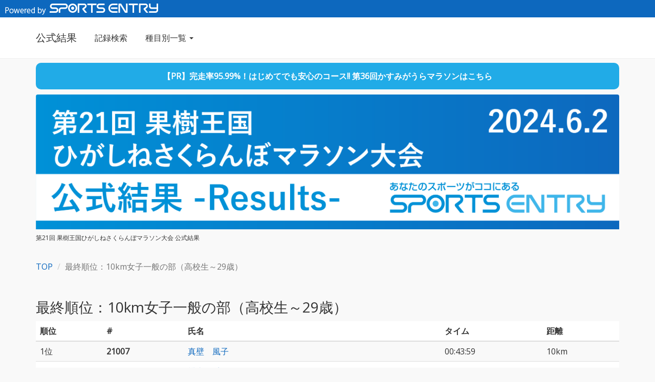

--- FILE ---
content_type: text/html; charset=UTF-8
request_url: https://www.sportsentry.ne.jp/result/race/higashinesakuranbo2024/25
body_size: 77284
content:
<!DOCTYPE html>
<html>
<head>
  <meta charset="UTF-8">
  <meta http-equiv="X-UA-Compatible" content="IE=edge">
  <meta name="viewport" content="width=device-width, initial-scale=1">
  <meta name="robots" content="noindex" />
  <title>第21回 果樹王国ひがしねさくらんぼマラソン大会 結果</title>

  <link rel="stylesheet" type="text/css" href="/css/jp/pages/result/common/style.css">
  <link rel="stylesheet" href="https://maxcdn.bootstrapcdn.com/font-awesome/4.3.0/css/font-awesome.min.css">
  <link rel="stylesheet" href="https://ajax.googleapis.com/ajax/libs/jqueryui/1.12.1/themes/smoothness/jquery-ui.css">
  <link rel="stylesheet" type="text/css" href="/css/jp/pages/result/additional.css?var=202512085">

  <!--[if lt IE 9]>
    <script src="https://oss.maxcdn.com/html5shiv/3.7.2/html5shiv.min.js"></script>
    <script src="https://oss.maxcdn.com/respond/1.4.2/respond.min.js"></script>
  <![endif]-->

  <script src="https://ajax.googleapis.com/ajax/libs/jquery/2.1.1/jquery.min.js"></script>
  <script type="text/javascript">
    $(function(){
            $('#identification').find('button').on('click', function() {
        if ($('#identification').find('[name=check]:checked').val()){
          $('#identification').hide();
          $('#certi_photo_box').show();
        }
        return false;
      });

            $('[name="certi_design"]').on('change', function() {
        if ($('[name="certi_design"]:checked').val().substr(0, 1) == '4' ){
          $('#certi_photo').show();
        } else {
          $('#certi_photo').hide();
        }
      });

                $('[name="certi_design"]').on('change', function() {
            if ($('[name="certi_design"]:checked').attr('id') == 'radio6' ){
                $('#certi_nickname').show();
            } else {
                $('#certi_nickname').hide();
            }
        });

            $('#certi_form').on('submit', function() {
        if ($('[name="certi_design"]:checked').length < 1){
          var strComment = "記録証のデザインを指定してください";

                    $( "#show_dialog" ).html( strComment );

                    $( "#show_dialog" ).dialog({
            dialogClass: "no-titlebar",
            modal: true,
            buttons: {
              "OK": function() {
                $( this ).dialog( "close" );
              }
            }
          });
          return false;
        }
        return true;
      });
    });
    $(function() {
      $("#search").on("submit", function() {
        window.location.href = "https://www.sportsentry.ne.jp/result/results/higashinesakuranbo2024" + "/" + $("input[name='keyword']").val() + "";
        return false;
      });
    });
  </script>
  <script>
      (function(i,s,o,g,r,a,m){i['GoogleAnalyticsObject']=r;i[r]=i[r]||function(){
              (i[r].q=i[r].q||[]).push(arguments)},i[r].l=1*new Date();a=s.createElement(o),
          m=s.getElementsByTagName(o)[0];a.async=1;a.src=g;m.parentNode.insertBefore(a,m)
      })(window,document,'script','https://www.google-analytics.com/analytics.js','ga');

      ga('create', 'UA-30616448-13', 'auto');
      ga('send', 'pageview');

  </script>
      <style type="text/css">
      <!--
      .jumbotron {
        background: url(/image/jp/result/higashinesakuranbo2024/header_banner.png?ver=20192601) 0 0 no-repeat;
        background-size: contain;
        background-repeat: no-repeat;
      }
      -->
    </style>
      <!-- Google Tag Manager -->
    <script>(function(w,d,s,l,i){w[l]=w[l]||[];w[l].push({'gtm.start':
                new Date().getTime(),event:'gtm.js'});var f=d.getElementsByTagName(s)[0],
            j=d.createElement(s),dl=l!='dataLayer'?'&l='+l:'';j.async=true;j.src=
            'https://www.googletagmanager.com/gtm.js?id='+i+dl;f.parentNode.insertBefore(j,f);
        })(window,document,'script','dataLayer','GTM-KXXTV8H');</script>
    <!-- End Google Tag Manager -->
</head>
<body>
<!-- Google Tag Manager (noscript) -->
<noscript><iframe src="https://www.googletagmanager.com/ns.html?id=GTM-KXXTV8H"
                  height="0" width="0" style="display:none;visibility:hidden"></iframe></noscript>
<!-- End Google Tag Manager (noscript) -->
<nav class="navbar navbar-default navbar-fixed-top">
  <div class="top"><img src="/image/jp/result/common/poweredby.png" alt="Powered by Sports Entry"></div>
  <div class="container">
    <div class="navbar-header"><a href="https://www.sportsentry.ne.jp/result/index/higashinesakuranbo2024" class="navbar-brand">公式結果</a>
      <button class="navbar-toggle" type="button" data-toggle="collapse" data-target="#navbar-main"><span
            class="icon-bar"></span> <span
            class="icon-bar"></span> <span class="icon-bar"></span></button>
    </div>
    <div class="navbar-collapse collapse" id="navbar-main">
      <ul class="nav navbar-nav">
                    <li><a href="https://www.sportsentry.ne.jp/result/results/higashinesakuranbo2024">記録検索</a></li>
          <li class="dropdown"><a href="#" class="dropdown-toggle" data-toggle="dropdown" role="button"
                                  aria-expanded="false">種目別一覧 <span class="caret"></span></a>
            <ul class="dropdown-menu" role="menu">
                                    <li>
                                                                                    <a href="https://www.sportsentry.ne.jp/result/race/higashinesakuranbo2024/1">3km親子ファミリーの部</a>
                                                </li>
                                    <li>
                                                                                    <a href="https://www.sportsentry.ne.jp/result/race/higashinesakuranbo2024/2">3km小学生男子高学年（4～6年生）の部</a>
                                                </li>
                                    <li>
                                                                                    <a href="https://www.sportsentry.ne.jp/result/race/higashinesakuranbo2024/3">3km小学生女子高学年（4～6年生）の部</a>
                                                </li>
                                    <li>
                                                                                    <a href="https://www.sportsentry.ne.jp/result/race/higashinesakuranbo2024/4">3km中学生男子の部</a>
                                                </li>
                                    <li>
                                                                                    <a href="https://www.sportsentry.ne.jp/result/race/higashinesakuranbo2024/5">3km中学生女子の部</a>
                                                </li>
                                    <li>
                                                                                    <a href="https://www.sportsentry.ne.jp/result/race/higashinesakuranbo2024/6">5km男子一般の部（総合）</a>
                                                </li>
                                    <li>
                                                                                    <a href="https://www.sportsentry.ne.jp/result/race/higashinesakuranbo2024/7">5km男子一般の部（高校生～29歳）</a>
                                                </li>
                                    <li>
                                                                                    <a href="https://www.sportsentry.ne.jp/result/race/higashinesakuranbo2024/8">5km男子一般の部（30歳代）</a>
                                                </li>
                                    <li>
                                                                                    <a href="https://www.sportsentry.ne.jp/result/race/higashinesakuranbo2024/9">5km男子一般の部（40歳代）</a>
                                                </li>
                                    <li>
                                                                                    <a href="https://www.sportsentry.ne.jp/result/race/higashinesakuranbo2024/10">5km男子一般の部（50歳代）</a>
                                                </li>
                                    <li>
                                                                                    <a href="https://www.sportsentry.ne.jp/result/race/higashinesakuranbo2024/11">5km男子一般の部（60歳以上）</a>
                                                </li>
                                    <li>
                                                                                    <a href="https://www.sportsentry.ne.jp/result/race/higashinesakuranbo2024/12">5km女子一般の部（総合）</a>
                                                </li>
                                    <li>
                                                                                    <a href="https://www.sportsentry.ne.jp/result/race/higashinesakuranbo2024/13">5km女子一般の部（高校生～29歳）</a>
                                                </li>
                                    <li>
                                                                                    <a href="https://www.sportsentry.ne.jp/result/race/higashinesakuranbo2024/14">5km女子一般の部（30歳代）</a>
                                                </li>
                                    <li>
                                                                                    <a href="https://www.sportsentry.ne.jp/result/race/higashinesakuranbo2024/15">5km女子一般の部（40歳代）</a>
                                                </li>
                                    <li>
                                                                                    <a href="https://www.sportsentry.ne.jp/result/race/higashinesakuranbo2024/16">5km女子一般の部（50歳代）</a>
                                                </li>
                                    <li>
                                                                                    <a href="https://www.sportsentry.ne.jp/result/race/higashinesakuranbo2024/17">5km女子一般の部（60歳以上）</a>
                                                </li>
                                    <li>
                                                                                    <a href="https://www.sportsentry.ne.jp/result/race/higashinesakuranbo2024/18">10km男子一般の部（総合）</a>
                                                </li>
                                    <li>
                                                                                    <a href="https://www.sportsentry.ne.jp/result/race/higashinesakuranbo2024/19">10km男子一般の部（高校生～29歳）</a>
                                                </li>
                                    <li>
                                                                                    <a href="https://www.sportsentry.ne.jp/result/race/higashinesakuranbo2024/20">10km男子一般の部（30歳代）</a>
                                                </li>
                                    <li>
                                                                                    <a href="https://www.sportsentry.ne.jp/result/race/higashinesakuranbo2024/21">10km男子一般の部（40歳代）</a>
                                                </li>
                                    <li>
                                                                                    <a href="https://www.sportsentry.ne.jp/result/race/higashinesakuranbo2024/22">10km男子一般の部（50歳代）</a>
                                                </li>
                                    <li>
                                                                                    <a href="https://www.sportsentry.ne.jp/result/race/higashinesakuranbo2024/23">10km男子一般の部（60歳以上）</a>
                                                </li>
                                    <li>
                                                                                    <a href="https://www.sportsentry.ne.jp/result/race/higashinesakuranbo2024/24">10km女子一般の部（総合）</a>
                                                </li>
                                    <li>
                                                                                    <a href="https://www.sportsentry.ne.jp/result/race/higashinesakuranbo2024/25">10km女子一般の部（高校生～29歳）</a>
                                                </li>
                                    <li>
                                                                                    <a href="https://www.sportsentry.ne.jp/result/race/higashinesakuranbo2024/26">10km女子一般の部（30歳代）</a>
                                                </li>
                                    <li>
                                                                                    <a href="https://www.sportsentry.ne.jp/result/race/higashinesakuranbo2024/27">10km女子一般の部（40歳代）</a>
                                                </li>
                                    <li>
                                                                                    <a href="https://www.sportsentry.ne.jp/result/race/higashinesakuranbo2024/28">10km女子一般の部（50歳代）</a>
                                                </li>
                                    <li>
                                                                                    <a href="https://www.sportsentry.ne.jp/result/race/higashinesakuranbo2024/29">10km女子一般の部（60歳以上）</a>
                                                </li>
                                    <li>
                                                                                    <a href="https://www.sportsentry.ne.jp/result/race/higashinesakuranbo2024/30">ハーフ男子一般の部（総合）</a>
                                                </li>
                                    <li>
                                                                                    <a href="https://www.sportsentry.ne.jp/result/race/higashinesakuranbo2024/31">ハーフ男子一般の部（18～29歳）</a>
                                                </li>
                                    <li>
                                                                                    <a href="https://www.sportsentry.ne.jp/result/race/higashinesakuranbo2024/32">ハーフ男子一般の部（30歳代）</a>
                                                </li>
                                    <li>
                                                                                    <a href="https://www.sportsentry.ne.jp/result/race/higashinesakuranbo2024/33">ハーフ男子一般の部（40歳代）</a>
                                                </li>
                                    <li>
                                                                                    <a href="https://www.sportsentry.ne.jp/result/race/higashinesakuranbo2024/34">ハーフ男子一般の部（50歳代）</a>
                                                </li>
                                    <li>
                                                                                    <a href="https://www.sportsentry.ne.jp/result/race/higashinesakuranbo2024/35">ハーフ男子一般の部（60歳以上）</a>
                                                </li>
                                    <li>
                                                                                    <a href="https://www.sportsentry.ne.jp/result/race/higashinesakuranbo2024/36">ハーフ女子一般の部（総合）</a>
                                                </li>
                                    <li>
                                                                                    <a href="https://www.sportsentry.ne.jp/result/race/higashinesakuranbo2024/37">ハーフ女子一般の部（18～29歳）</a>
                                                </li>
                                    <li>
                                                                                    <a href="https://www.sportsentry.ne.jp/result/race/higashinesakuranbo2024/38">ハーフ女子一般の部（30歳代）</a>
                                                </li>
                                    <li>
                                                                                    <a href="https://www.sportsentry.ne.jp/result/race/higashinesakuranbo2024/39">ハーフ女子一般の部（40歳代）</a>
                                                </li>
                                    <li>
                                                                                    <a href="https://www.sportsentry.ne.jp/result/race/higashinesakuranbo2024/40">ハーフ女子一般の部（50歳代）</a>
                                                </li>
                                    <li>
                                                                                    <a href="https://www.sportsentry.ne.jp/result/race/higashinesakuranbo2024/41">ハーフ女子一般の部（60歳以上）</a>
                                                </li>
                            </ul>
          </li>
              </ul>
          </div>
  </div>
</nav>

<div class="container">
    <p class="result_pr">
    <a href="https://www.sportsentry.ne.jp/event/t/102300?utm_source=result&utm_medium=result_top&utm_campaign=result_102300_20251208" target="_blank">
       【PR】完走率95.99%！はじめてでも安心のコース!!  <span class="result_sp"><br></span>第36回かすみがうらマラソンはこちら
    </a>
</p>            <div class="jumbotron ">
                                    <a href="https://www.sportsentry.ne.jp/result/higashinesakuranbo2024"></a>
            <div class="row" style="margin:0">
                <h1 class="small col-sm-12 col-md-5">第21回 果樹王国ひがしねさくらんぼマラソン大会 公式結果</h1>
                <div class="small col-sm-12 col-md-7" style="padding:0">
<!--                    ※このサイトに掲載の結果は速報です。最終結果とは異なる場合がありますのでご了承ください。-->
                                    </div>
            </div>
                                                                                                                                                                                                                                            </div>
                    </div>

<div class="container">
  <div class="row">
    <ol class="breadcrumb">
              <li><a href="https://www.sportsentry.ne.jp/result/higashinesakuranbo2024">TOP</a></li>
      <li class="active">最終順位：10km女子一般の部（高校生～29歳）</li>
          </ol>
  </div>
                     </div>

<section class="section section-inverse japanese-font">
  <div class="container">
    <div class="row">
      <div class="col-xs-12">
        <h2>最終順位：10km女子一般の部（高校生～29歳）</h2>
        <p></p>
              </div>
    </div>
    <div class="row">
      <div class="col-md-12">
        <div class="table-responsive">
          <table class="table table-striped white_back">
            <thead>
              <tr>
                <th>順位</th><th>#</th><th>氏名</th><th>タイム</th><th>距離</th>              </tr>
            </thead>
            <tbody>
                          <tr>
                                                                                                  <td>
                              1位
                                                          </td>
                                                                                                                                                              <th scope="row">21007</th>
                                                                                                                                                              <td><a href="https://www.sportsentry.ne.jp/result/detail/higashinesakuranbo2024/21007/25">真壁　風子</a></td>
                                                                                                                                <td>
                              00:43:59                            </td>
                                                                                                                                  <td>10km</td>
                                                              </tr>
                          <tr>
                                                                                                  <td>
                              2位
                                                          </td>
                                                                                                                                                              <th scope="row">21010</th>
                                                                                                                                                              <td><a href="https://www.sportsentry.ne.jp/result/detail/higashinesakuranbo2024/21010/25">横山　千夏</a></td>
                                                                                                                                <td>
                              00:47:13                            </td>
                                                                                                                                  <td>10km</td>
                                                              </tr>
                          <tr>
                                                                                                  <td>
                              3位
                                                          </td>
                                                                                                                                                              <th scope="row">21005</th>
                                                                                                                                                              <td><a href="https://www.sportsentry.ne.jp/result/detail/higashinesakuranbo2024/21005/25">金村　真帆</a></td>
                                                                                                                                <td>
                              00:47:41                            </td>
                                                                                                                                  <td>10km</td>
                                                              </tr>
                          <tr>
                                                                                                  <td>
                              4位
                                                          </td>
                                                                                                                                                              <th scope="row">21019</th>
                                                                                                                                                              <td><a href="https://www.sportsentry.ne.jp/result/detail/higashinesakuranbo2024/21019/25">江川　明希</a></td>
                                                                                                                                <td>
                              00:47:47                            </td>
                                                                                                                                  <td>10km</td>
                                                              </tr>
                          <tr>
                                                                                                  <td>
                              5位
                                                          </td>
                                                                                                                                                              <th scope="row">21003</th>
                                                                                                                                                              <td><a href="https://www.sportsentry.ne.jp/result/detail/higashinesakuranbo2024/21003/25">兼子　歩乃圭</a></td>
                                                                                                                                <td>
                              00:48:07                            </td>
                                                                                                                                  <td>10km</td>
                                                              </tr>
                          <tr>
                                                                                                  <td>
                              6位
                                                          </td>
                                                                                                                                                              <th scope="row">21008</th>
                                                                                                                                                              <td><a href="https://www.sportsentry.ne.jp/result/detail/higashinesakuranbo2024/21008/25">阿部　飛香莉</a></td>
                                                                                                                                <td>
                              00:49:49                            </td>
                                                                                                                                  <td>10km</td>
                                                              </tr>
                          <tr>
                                                                                                  <td>
                              7位
                                                          </td>
                                                                                                                                                              <th scope="row">21006</th>
                                                                                                                                                              <td><a href="https://www.sportsentry.ne.jp/result/detail/higashinesakuranbo2024/21006/25">白田　唯</a></td>
                                                                                                                                <td>
                              00:50:12                            </td>
                                                                                                                                  <td>10km</td>
                                                              </tr>
                          <tr>
                                                                                                  <td>
                              8位
                                                          </td>
                                                                                                                                                              <th scope="row">21001</th>
                                                                                                                                                              <td><a href="https://www.sportsentry.ne.jp/result/detail/higashinesakuranbo2024/21001/25">舩山　千春</a></td>
                                                                                                                                <td>
                              00:50:48                            </td>
                                                                                                                                  <td>10km</td>
                                                              </tr>
                          <tr>
                                                                                                  <td>
                              9位
                                                          </td>
                                                                                                                                                              <th scope="row">21041</th>
                                                                                                                                                              <td><a href="https://www.sportsentry.ne.jp/result/detail/higashinesakuranbo2024/21041/25">林　美有</a></td>
                                                                                                                                <td>
                              00:50:52                            </td>
                                                                                                                                  <td>10km</td>
                                                              </tr>
                          <tr>
                                                                                                  <td>
                              10位
                                                          </td>
                                                                                                                                                              <th scope="row">21035</th>
                                                                                                                                                              <td><a href="https://www.sportsentry.ne.jp/result/detail/higashinesakuranbo2024/21035/25">吉田　百那</a></td>
                                                                                                                                <td>
                              00:53:44                            </td>
                                                                                                                                  <td>10km</td>
                                                              </tr>
                          <tr>
                                                                                                  <td>
                              11位
                                                          </td>
                                                                                                                                                              <th scope="row">21025</th>
                                                                                                                                                              <td><a href="https://www.sportsentry.ne.jp/result/detail/higashinesakuranbo2024/21025/25">高橋　彩那</a></td>
                                                                                                                                <td>
                              00:53:44                            </td>
                                                                                                                                  <td>10km</td>
                                                              </tr>
                          <tr>
                                                                                                  <td>
                              12位
                                                          </td>
                                                                                                                                                              <th scope="row">21004</th>
                                                                                                                                                              <td><a href="https://www.sportsentry.ne.jp/result/detail/higashinesakuranbo2024/21004/25">土田　楓佳</a></td>
                                                                                                                                <td>
                              00:54:43                            </td>
                                                                                                                                  <td>10km</td>
                                                              </tr>
                          <tr>
                                                                                                  <td>
                              13位
                                                          </td>
                                                                                                                                                              <th scope="row">21059</th>
                                                                                                                                                              <td><a href="https://www.sportsentry.ne.jp/result/detail/higashinesakuranbo2024/21059/25">山中　美生</a></td>
                                                                                                                                <td>
                              00:54:55                            </td>
                                                                                                                                  <td>10km</td>
                                                              </tr>
                          <tr>
                                                                                                  <td>
                              14位
                                                          </td>
                                                                                                                                                              <th scope="row">21077</th>
                                                                                                                                                              <td><a href="https://www.sportsentry.ne.jp/result/detail/higashinesakuranbo2024/21077/25">増田　晏和</a></td>
                                                                                                                                <td>
                              00:56:07                            </td>
                                                                                                                                  <td>10km</td>
                                                              </tr>
                          <tr>
                                                                                                  <td>
                              15位
                                                          </td>
                                                                                                                                                              <th scope="row">21029</th>
                                                                                                                                                              <td><a href="https://www.sportsentry.ne.jp/result/detail/higashinesakuranbo2024/21029/25">樋口　亜沙美</a></td>
                                                                                                                                <td>
                              00:56:21                            </td>
                                                                                                                                  <td>10km</td>
                                                              </tr>
                          <tr>
                                                                                                  <td>
                              16位
                                                          </td>
                                                                                                                                                              <th scope="row">21014</th>
                                                                                                                                                              <td><a href="https://www.sportsentry.ne.jp/result/detail/higashinesakuranbo2024/21014/25">安部　日和</a></td>
                                                                                                                                <td>
                              00:56:22                            </td>
                                                                                                                                  <td>10km</td>
                                                              </tr>
                          <tr>
                                                                                                  <td>
                              17位
                                                          </td>
                                                                                                                                                              <th scope="row">21084</th>
                                                                                                                                                              <td><a href="https://www.sportsentry.ne.jp/result/detail/higashinesakuranbo2024/21084/25">武田　明日華</a></td>
                                                                                                                                <td>
                              00:56:34                            </td>
                                                                                                                                  <td>10km</td>
                                                              </tr>
                          <tr>
                                                                                                  <td>
                              18位
                                                          </td>
                                                                                                                                                              <th scope="row">21042</th>
                                                                                                                                                              <td><a href="https://www.sportsentry.ne.jp/result/detail/higashinesakuranbo2024/21042/25">原田　千絵美</a></td>
                                                                                                                                <td>
                              00:56:36                            </td>
                                                                                                                                  <td>10km</td>
                                                              </tr>
                          <tr>
                                                                                                  <td>
                              19位
                                                          </td>
                                                                                                                                                              <th scope="row">21009</th>
                                                                                                                                                              <td><a href="https://www.sportsentry.ne.jp/result/detail/higashinesakuranbo2024/21009/25">澁谷　帆風</a></td>
                                                                                                                                <td>
                              00:57:13                            </td>
                                                                                                                                  <td>10km</td>
                                                              </tr>
                          <tr>
                                                                                                  <td>
                              20位
                                                          </td>
                                                                                                                                                              <th scope="row">21031</th>
                                                                                                                                                              <td><a href="https://www.sportsentry.ne.jp/result/detail/higashinesakuranbo2024/21031/25">藤田　美咲</a></td>
                                                                                                                                <td>
                              00:57:16                            </td>
                                                                                                                                  <td>10km</td>
                                                              </tr>
                          <tr>
                                                                                                  <td>
                              21位
                                                          </td>
                                                                                                                                                              <th scope="row">21011</th>
                                                                                                                                                              <td><a href="https://www.sportsentry.ne.jp/result/detail/higashinesakuranbo2024/21011/25">青柳　好美</a></td>
                                                                                                                                <td>
                              00:57:32                            </td>
                                                                                                                                  <td>10km</td>
                                                              </tr>
                          <tr>
                                                                                                  <td>
                              22位
                                                          </td>
                                                                                                                                                              <th scope="row">21048</th>
                                                                                                                                                              <td><a href="https://www.sportsentry.ne.jp/result/detail/higashinesakuranbo2024/21048/25">須川　真衣</a></td>
                                                                                                                                <td>
                              00:58:17                            </td>
                                                                                                                                  <td>10km</td>
                                                              </tr>
                          <tr>
                                                                                                  <td>
                              23位
                                                          </td>
                                                                                                                                                              <th scope="row">21027</th>
                                                                                                                                                              <td><a href="https://www.sportsentry.ne.jp/result/detail/higashinesakuranbo2024/21027/25">田中　彩紀子</a></td>
                                                                                                                                <td>
                              00:58:43                            </td>
                                                                                                                                  <td>10km</td>
                                                              </tr>
                          <tr>
                                                                                                  <td>
                              24位
                                                          </td>
                                                                                                                                                              <th scope="row">21024</th>
                                                                                                                                                              <td><a href="https://www.sportsentry.ne.jp/result/detail/higashinesakuranbo2024/21024/25">佐藤　香里</a></td>
                                                                                                                                <td>
                              00:58:57                            </td>
                                                                                                                                  <td>10km</td>
                                                              </tr>
                          <tr>
                                                                                                  <td>
                              25位
                                                          </td>
                                                                                                                                                              <th scope="row">21002</th>
                                                                                                                                                              <td><a href="https://www.sportsentry.ne.jp/result/detail/higashinesakuranbo2024/21002/25">伊藤　凜乃</a></td>
                                                                                                                                <td>
                              00:59:28                            </td>
                                                                                                                                  <td>10km</td>
                                                              </tr>
                          <tr>
                                                                                                  <td>
                              26位
                                                          </td>
                                                                                                                                                              <th scope="row">21078</th>
                                                                                                                                                              <td><a href="https://www.sportsentry.ne.jp/result/detail/higashinesakuranbo2024/21078/25">室井　優花</a></td>
                                                                                                                                <td>
                              01:00:17                            </td>
                                                                                                                                  <td>10km</td>
                                                              </tr>
                          <tr>
                                                                                                  <td>
                              27位
                                                          </td>
                                                                                                                                                              <th scope="row">21016</th>
                                                                                                                                                              <td><a href="https://www.sportsentry.ne.jp/result/detail/higashinesakuranbo2024/21016/25">五十嵐　絢音</a></td>
                                                                                                                                <td>
                              01:01:13                            </td>
                                                                                                                                  <td>10km</td>
                                                              </tr>
                          <tr>
                                                                                                  <td>
                              28位
                                                          </td>
                                                                                                                                                              <th scope="row">21054</th>
                                                                                                                                                              <td><a href="https://www.sportsentry.ne.jp/result/detail/higashinesakuranbo2024/21054/25">じゃじゅ　すわすてぃか</a></td>
                                                                                                                                <td>
                              01:01:20                            </td>
                                                                                                                                  <td>10km</td>
                                                              </tr>
                          <tr>
                                                                                                  <td>
                              29位
                                                          </td>
                                                                                                                                                              <th scope="row">21028</th>
                                                                                                                                                              <td><a href="https://www.sportsentry.ne.jp/result/detail/higashinesakuranbo2024/21028/25">田村　奈央</a></td>
                                                                                                                                <td>
                              01:01:39                            </td>
                                                                                                                                  <td>10km</td>
                                                              </tr>
                          <tr>
                                                                                                  <td>
                              30位
                                                          </td>
                                                                                                                                                              <th scope="row">21020</th>
                                                                                                                                                              <td><a href="https://www.sportsentry.ne.jp/result/detail/higashinesakuranbo2024/21020/25">加藤　蘭</a></td>
                                                                                                                                <td>
                              01:01:54                            </td>
                                                                                                                                  <td>10km</td>
                                                              </tr>
                          <tr>
                                                                                                  <td>
                              31位
                                                          </td>
                                                                                                                                                              <th scope="row">21032</th>
                                                                                                                                                              <td><a href="https://www.sportsentry.ne.jp/result/detail/higashinesakuranbo2024/21032/25">松邑　美来</a></td>
                                                                                                                                <td>
                              01:01:57                            </td>
                                                                                                                                  <td>10km</td>
                                                              </tr>
                          <tr>
                                                                                                  <td>
                              32位
                                                          </td>
                                                                                                                                                              <th scope="row">21030</th>
                                                                                                                                                              <td><a href="https://www.sportsentry.ne.jp/result/detail/higashinesakuranbo2024/21030/25">廣島　千波</a></td>
                                                                                                                                <td>
                              01:01:57                            </td>
                                                                                                                                  <td>10km</td>
                                                              </tr>
                          <tr>
                                                                                                  <td>
                              33位
                                                          </td>
                                                                                                                                                              <th scope="row">21022</th>
                                                                                                                                                              <td><a href="https://www.sportsentry.ne.jp/result/detail/higashinesakuranbo2024/21022/25">木村　悠</a></td>
                                                                                                                                <td>
                              01:02:16                            </td>
                                                                                                                                  <td>10km</td>
                                                              </tr>
                          <tr>
                                                                                                  <td>
                              34位
                                                          </td>
                                                                                                                                                              <th scope="row">21015</th>
                                                                                                                                                              <td><a href="https://www.sportsentry.ne.jp/result/detail/higashinesakuranbo2024/21015/25">安部　美瑛</a></td>
                                                                                                                                <td>
                              01:02:23                            </td>
                                                                                                                                  <td>10km</td>
                                                              </tr>
                          <tr>
                                                                                                  <td>
                              35位
                                                          </td>
                                                                                                                                                              <th scope="row">21063</th>
                                                                                                                                                              <td><a href="https://www.sportsentry.ne.jp/result/detail/higashinesakuranbo2024/21063/25">青柳　まりか</a></td>
                                                                                                                                <td>
                              01:02:28                            </td>
                                                                                                                                  <td>10km</td>
                                                              </tr>
                          <tr>
                                                                                                  <td>
                              36位
                                                          </td>
                                                                                                                                                              <th scope="row">21012</th>
                                                                                                                                                              <td><a href="https://www.sportsentry.ne.jp/result/detail/higashinesakuranbo2024/21012/25">吾妻　菜月</a></td>
                                                                                                                                <td>
                              01:02:33                            </td>
                                                                                                                                  <td>10km</td>
                                                              </tr>
                          <tr>
                                                                                                  <td>
                              37位
                                                          </td>
                                                                                                                                                              <th scope="row">21083</th>
                                                                                                                                                              <td><a href="https://www.sportsentry.ne.jp/result/detail/higashinesakuranbo2024/21083/25">飯田　彩葉</a></td>
                                                                                                                                <td>
                              01:02:34                            </td>
                                                                                                                                  <td>10km</td>
                                                              </tr>
                          <tr>
                                                                                                  <td>
                              38位
                                                          </td>
                                                                                                                                                              <th scope="row">21023</th>
                                                                                                                                                              <td><a href="https://www.sportsentry.ne.jp/result/detail/higashinesakuranbo2024/21023/25">久保田　彩夏</a></td>
                                                                                                                                <td>
                              01:03:46                            </td>
                                                                                                                                  <td>10km</td>
                                                              </tr>
                          <tr>
                                                                                                  <td>
                              39位
                                                          </td>
                                                                                                                                                              <th scope="row">21018</th>
                                                                                                                                                              <td><a href="https://www.sportsentry.ne.jp/result/detail/higashinesakuranbo2024/21018/25">岩崎　あゆみ</a></td>
                                                                                                                                <td>
                              01:04:28                            </td>
                                                                                                                                  <td>10km</td>
                                                              </tr>
                          <tr>
                                                                                                  <td>
                              40位
                                                          </td>
                                                                                                                                                              <th scope="row">21058</th>
                                                                                                                                                              <td><a href="https://www.sportsentry.ne.jp/result/detail/higashinesakuranbo2024/21058/25">山崎　江梨子</a></td>
                                                                                                                                <td>
                              01:04:39                            </td>
                                                                                                                                  <td>10km</td>
                                                              </tr>
                          <tr>
                                                                                                  <td>
                              41位
                                                          </td>
                                                                                                                                                              <th scope="row">21055</th>
                                                                                                                                                              <td><a href="https://www.sportsentry.ne.jp/result/detail/higashinesakuranbo2024/21055/25">千葉　萌々子</a></td>
                                                                                                                                <td>
                              01:04:39                            </td>
                                                                                                                                  <td>10km</td>
                                                              </tr>
                          <tr>
                                                                                                  <td>
                              42位
                                                          </td>
                                                                                                                                                              <th scope="row">21067</th>
                                                                                                                                                              <td><a href="https://www.sportsentry.ne.jp/result/detail/higashinesakuranbo2024/21067/25">加藤　茜</a></td>
                                                                                                                                <td>
                              01:04:45                            </td>
                                                                                                                                  <td>10km</td>
                                                              </tr>
                          <tr>
                                                                                                  <td>
                              43位
                                                          </td>
                                                                                                                                                              <th scope="row">21040</th>
                                                                                                                                                              <td><a href="https://www.sportsentry.ne.jp/result/detail/higashinesakuranbo2024/21040/25">中原　香奈</a></td>
                                                                                                                                <td>
                              01:05:19                            </td>
                                                                                                                                  <td>10km</td>
                                                              </tr>
                          <tr>
                                                                                                  <td>
                              44位
                                                          </td>
                                                                                                                                                              <th scope="row">21081</th>
                                                                                                                                                              <td><a href="https://www.sportsentry.ne.jp/result/detail/higashinesakuranbo2024/21081/25">渡邊　未奈美</a></td>
                                                                                                                                <td>
                              01:05:28                            </td>
                                                                                                                                  <td>10km</td>
                                                              </tr>
                          <tr>
                                                                                                  <td>
                              45位
                                                          </td>
                                                                                                                                                              <th scope="row">21071</th>
                                                                                                                                                              <td><a href="https://www.sportsentry.ne.jp/result/detail/higashinesakuranbo2024/21071/25">小宮　ひかる</a></td>
                                                                                                                                <td>
                              01:05:29                            </td>
                                                                                                                                  <td>10km</td>
                                                              </tr>
                          <tr>
                                                                                                  <td>
                              46位
                                                          </td>
                                                                                                                                                              <th scope="row">21026</th>
                                                                                                                                                              <td><a href="https://www.sportsentry.ne.jp/result/detail/higashinesakuranbo2024/21026/25">竹中　碧</a></td>
                                                                                                                                <td>
                              01:05:35                            </td>
                                                                                                                                  <td>10km</td>
                                                              </tr>
                          <tr>
                                                                                                  <td>
                              47位
                                                          </td>
                                                                                                                                                              <th scope="row">21038</th>
                                                                                                                                                              <td><a href="https://www.sportsentry.ne.jp/result/detail/higashinesakuranbo2024/21038/25">鴻丸　めぐみ</a></td>
                                                                                                                                <td>
                              01:06:32                            </td>
                                                                                                                                  <td>10km</td>
                                                              </tr>
                          <tr>
                                                                                                  <td>
                              48位
                                                          </td>
                                                                                                                                                              <th scope="row">21053</th>
                                                                                                                                                              <td><a href="https://www.sportsentry.ne.jp/result/detail/higashinesakuranbo2024/21053/25">佐藤　史織</a></td>
                                                                                                                                <td>
                              01:06:43                            </td>
                                                                                                                                  <td>10km</td>
                                                              </tr>
                          <tr>
                                                                                                  <td>
                              49位
                                                          </td>
                                                                                                                                                              <th scope="row">21021</th>
                                                                                                                                                              <td><a href="https://www.sportsentry.ne.jp/result/detail/higashinesakuranbo2024/21021/25">鏑木　和美</a></td>
                                                                                                                                <td>
                              01:06:56                            </td>
                                                                                                                                  <td>10km</td>
                                                              </tr>
                          <tr>
                                                                                                  <td>
                              50位
                                                          </td>
                                                                                                                                                              <th scope="row">21068</th>
                                                                                                                                                              <td><a href="https://www.sportsentry.ne.jp/result/detail/higashinesakuranbo2024/21068/25">吉川　日向子</a></td>
                                                                                                                                <td>
                              01:07:58                            </td>
                                                                                                                                  <td>10km</td>
                                                              </tr>
                        </tbody>
          </table>
        </div>
        <div class="text-center">
          <nav>
            <ul class="pagination">
              <li class="page-item active"><a class="page-item" href="#">1 <span class="sr-only">(current)</span></a> </li><li class="page-item"><a class="page-link" href="https://www.sportsentry.ne.jp/result/race/higashinesakuranbo2024/25/50">2</a></li><li class="page-item"><a class="page-link" href="https://www.sportsentry.ne.jp/result/race/higashinesakuranbo2024/25/50">&rsaquo;</a></li>            </ul>
          </nav>
        </div>
      </div>
    </div>
  </div>
</section>
<footer class="small">
  <div class="container">
    <div class="row">
    </div>
  </div>
</footer>

<div id="show_dialog"></div>

<script src="https://ajax.googleapis.com/ajax/libs/jquery/2.1.1/jquery.min.js"></script>
  <script src="https://maxcdn.bootstrapcdn.com/bootstrap/3.3.7/js/bootstrap.min.js" integrity="sha384-Tc5IQib027qvyjSMfHjOMaLkfuWVxZxUPnCJA7l2mCWNIpG9mGCD8wGNIcPD7Txa" crossorigin="anonymous"></script>
<script src="https://ajax.googleapis.com/ajax/libs/jqueryui/1.12.1/jquery-ui.min.js"></script>
    <script type="text/javascript" src="https://fspark-ap.com/tag/d7bVP8ibaSlf30076FS.js"></script>
</body>
</html>


--- FILE ---
content_type: text/css
request_url: https://www.sportsentry.ne.jp/css/jp/pages/result/additional.css?var=202512085
body_size: 1206
content:
@charset "euc-jp";
/* CSS Document */

.top {
    background-color: #0D68BE;
    border-color: #0D68BE;
    padding: 5px 10px;
    width: 100%;
}

div.common_banner {
    background-image: url(/image/jp/result/common/header_banner.png);
    background-size: contain;
    background-repeat: no-repeat;
}

.common_banner span {
    display: block
}

.common_banner span.date {
    font-size: 40px;
    color: #ffffff;
    margin: 25px 0 0 25px;
    margin-top: -240px;
}

.common_banner span.name {
    font-size: 52px;
    color: #ffffff;
    font-weight: bold;
    margin: -10px 0 0 25px;
}

.common_banner span.title {
    font-size: 60px;
    font-weight: bold;
    color: #0092d7;
    margin: 5px 0 40px 25px;
}

body {
    padding-top:113px;
}

.result_pr {
    text-align: center;
    margin: 1.0rem 0rem;
    background-color: #21ABE7;
    border-radius: 10px;
}

.result_pr a {
    color: #FFFFFF;
    font-weight: bold;
}


/* スマホサイズ */
@media screen and (max-width: 767px) {
    .result_pr {
        padding: 0.5rem 0rem;
        font-size: 1.2rem;
    }
}

/* PCサイズ */
@media screen and (min-width: 768px) {
    .result_pr {
        padding: 1.5rem 0rem;
    }
    .result_sp{
        display: none;
    }
}